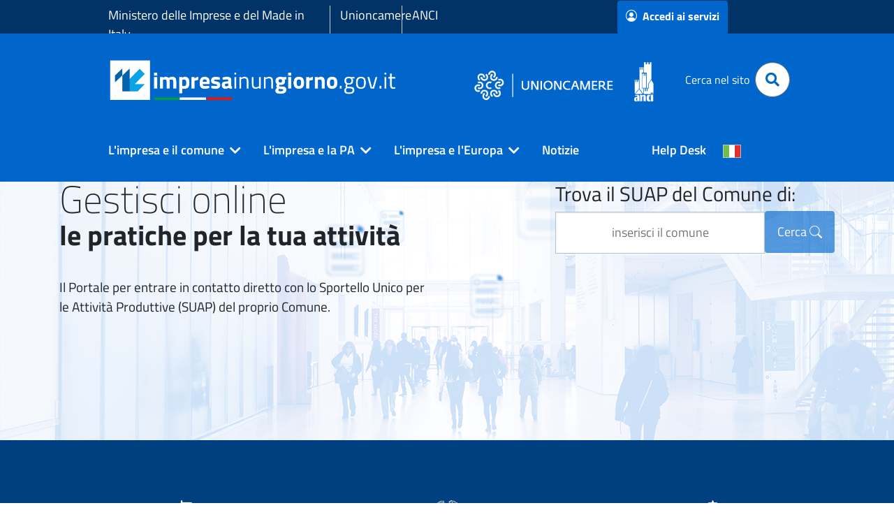

--- FILE ---
content_type: text/css;charset=UTF-8
request_url: https://www.impresainungiorno.gov.it/o/suap.portlet/css/easy-autocomplete.css
body_size: 9731
content:
/*
 * easy-autocomplete
 * jQuery plugin for autocompletion
 * 
 * @author �zukasz Pawełczak (http://github.com/pawelczak)
 * @version 1.3.5
 * Copyright  License: 
 */

.easy-autocomplete {
  position: relative;
  float: left;/*CGdM*/
}


.easy-autocomplete input {
  margin-top: 1px !important;
  border-color: #ccc;
  border-radius: 4px;
  border-style: solid;
  border-width: 1px;
  box-shadow: 0 1px 2px rgba(0, 0, 0, 0.1) inset;
  color: #555;
  float: none;
  padding: 6px 12px;
}
.easy-autocomplete input:hover, .easy-autocomplete input:focus {
  box-shadow: none;
}
.easy-autocomplete a {
  display: block;
}
.easy-autocomplete.eac-blue-light input:hover, .easy-autocomplete.eac-blue-light input:focus {
  border-color: #66afe9;
  box-shadow: 0 1px 1px rgba(0, 0, 0, 0.075) inset, 0 0 8px rgba(102, 175, 233, 0.6);
}
.easy-autocomplete.eac-blue-light ul {
  border-color: #66afe9;
  box-shadow: 0 1px 1px rgba(0, 0, 0, 0.075) inset, 0 0 8px rgba(102, 175, 233, 0.6);
}
.easy-autocomplete.eac-blue-light ul li, .easy-autocomplete.eac-blue-light ul .eac-category {
  border-color: #66afe9;
}
.easy-autocomplete.eac-blue-light ul li.selected, .easy-autocomplete.eac-blue-light ul .eac-category.selected {
  background-color: #ecf5fc;
}
.easy-autocomplete.eac-green-light input:hover, .easy-autocomplete.eac-green-light input:focus {
  border-color: #41DB00;
  box-shadow: 0 1px 1px rgba(0, 0, 0, 0.075) inset, 0 0 8px rgba(146, 237, 107, 0.6);
}
.easy-autocomplete.eac-green-light ul {
  border-color: #41DB00;
  box-shadow: 0 1px 1px rgba(0, 0, 0, 0.075) inset, 0 0 8px rgba(146, 237, 107, 0.6);
}
.easy-autocomplete.eac-green-light ul li, .easy-autocomplete.eac-green-light ul .eac-category {
  border-color: #41DB00;
}
.easy-autocomplete.eac-green-light ul li.selected, .easy-autocomplete.eac-green-light ul .eac-category.selected {
  background-color: #9eff75;
}
.easy-autocomplete.eac-red-light input:hover, .easy-autocomplete.eac-red-light input:focus {
  border-color: #ff5b5b;
  box-shadow: 0 1px 1px rgba(0, 0, 0, 0.075) inset, 0 0 8px rgba(255, 90, 90, 0.6);
}
.easy-autocomplete.eac-red-light ul {
  border-color: #ff5b5b;
  box-shadow: 0 1px 1px rgba(0, 0, 0, 0.075) inset, 0 0 8px rgba(255, 90, 90, 0.6);
}
.easy-autocomplete.eac-red-light ul li, .easy-autocomplete.eac-red-light ul .eac-category {
  border-color: #ff5b5b;
}
.easy-autocomplete.eac-red-light ul li.selected, .easy-autocomplete.eac-red-light ul .eac-category.selected {
  background-color: #ff8e8e;
}
.easy-autocomplete.eac-yellow-light input:hover, .easy-autocomplete.eac-yellow-light input:focus {
  border-color: #ffdb00;
  box-shadow: 0 1px 1px rgba(0, 0, 0, 0.075) inset, 0 0 8px rgba(255, 231, 84, 0.6);
}
.easy-autocomplete.eac-yellow-light ul {
  border-color: #ffdb00;
  box-shadow: 0 1px 1px rgba(0, 0, 0, 0.075) inset, 0 0 8px rgba(255, 231, 84, 0.6);
}
.easy-autocomplete.eac-yellow-light ul li, .easy-autocomplete.eac-yellow-light ul .eac-category {
  border-color: #ffdb00;
}
.easy-autocomplete.eac-yellow-light ul li.selected, .easy-autocomplete.eac-yellow-light ul .eac-category.selected {
  background-color: #ffe233;
}
.easy-autocomplete.eac-dark-light input:hover, .easy-autocomplete.eac-dark-light input:focus {
  border-color: #333;
  box-shadow: 0 1px 1px rgba(0, 0, 0, 0.075) inset, 0 0 8px rgba(55, 55, 55, 0.6);
}
.easy-autocomplete.eac-dark-light ul {
  border-color: #333;
  box-shadow: 0 1px 1px rgba(0, 0, 0, 0.075) inset, 0 0 8px rgba(55, 55, 55, 0.6);
}
.easy-autocomplete.eac-dark-light ul li, .easy-autocomplete.eac-dark-light ul .eac-category {
  border-color: #333;
}
.easy-autocomplete.eac-dark-light ul li.selected, .easy-autocomplete.eac-dark-light ul .eac-category.selected {
  background-color: #4d4d4d;
  color: #fff;
}
.easy-autocomplete.eac-dark {
  color: #fff;
}
.easy-autocomplete.eac-dark input {
  background-color: #404040;
  border-radius: 4px;
  box-shadow: 0;
  color: #f6f6f6;
}
.easy-autocomplete.eac-dark input:hover, .easy-autocomplete.eac-dark input:focus {
  border-color: #333;
  box-shadow: 0;
}
.easy-autocomplete.eac-dark ul {
  border-color: #333;
}
.easy-autocomplete.eac-dark ul li, .easy-autocomplete.eac-dark ul .eac-category {
  background-color: #404040;
  border-color: #333;
}
.easy-autocomplete.eac-dark ul li.selected, .easy-autocomplete.eac-dark ul .eac-category.selected {
  background-color: #737373;
  color: #f6f6f6;
}
.easy-autocomplete.eac-dark-glass {
  color: #fff;
}
.easy-autocomplete.eac-dark-glass input {
  background-color: rgba(0, 0, 0, 0.8);
  border-radius: 4px;
  box-shadow: 0;
  color: #f6f6f6;
}
.easy-autocomplete.eac-dark-glass input:hover, .easy-autocomplete.eac-dark-glass input:focus {
  border-color: rgba(0, 0, 0, 0.8);
  box-shadow: 0;
}
.easy-autocomplete.eac-dark-glass ul {
  border-color: rgba(0, 0, 0, 0.8);
}
.easy-autocomplete.eac-dark-glass ul li, .easy-autocomplete.eac-dark-glass ul .eac-category {
  background-color: rgba(0, 0, 0, 0.8);
  border-color: rgba(0, 0, 0, 0.8);
}
.easy-autocomplete.eac-dark-glass ul li.selected, .easy-autocomplete.eac-dark-glass ul .eac-category.selected {
  background-color: rgba(64, 64, 64, 0.8);
  color: #f6f6f6;
}
.easy-autocomplete.eac-dark-glass ul li:last-child, .easy-autocomplete.eac-dark-glass ul .eac-category:last-child {
  border-radius: 0 0 4px 4px;
}
.easy-autocomplete.eac-blue {
  color: #fff;
}
.easy-autocomplete.eac-blue input {
  background-color: #6d9ed1;
  border-radius: 4px;
  box-shadow: 0;
  color: #f6f6f6;
}
.easy-autocomplete.eac-blue input::-webkit-input-placeholder {
  color: #f6f6f6;
}
.easy-autocomplete.eac-blue input:-moz-placeholder {
  color: #f6f6f6;
}
.easy-autocomplete.eac-blue input::-moz-placeholder {
  color: #f6f6f6;
}
.easy-autocomplete.eac-blue input:-ms-input-placeholder {
  color: #f6f6f6;
}
.easy-autocomplete.eac-blue input:hover, .easy-autocomplete.eac-blue input:focus {
  border-color: #5A91CB;
  box-shadow: 0;
}
.easy-autocomplete.eac-blue ul {
  border-color: #5A91CB;
}
.easy-autocomplete.eac-blue ul li, .easy-autocomplete.eac-blue ul .eac-category {
  background-color: #6d9ed1;
  border-color: #5A91CB;
}
.easy-autocomplete.eac-blue ul li.selected, .easy-autocomplete.eac-blue ul .eac-category.selected {
  background-color: #94b8dd;
  color: #f6f6f6;
}
.easy-autocomplete.eac-yellow {
  color: #333;
}
.easy-autocomplete.eac-yellow input {
  background-color: #ffdb7e;
  border-color: #333;
  border-radius: 4px;
  box-shadow: 0;
  color: #333;
}
.easy-autocomplete.eac-yellow input:hover, .easy-autocomplete.eac-yellow input:focus {
  border-color: #333;
  box-shadow: 0;
}
.easy-autocomplete.eac-yellow ul {
  border-color: #333;
}
.easy-autocomplete.eac-yellow ul li, .easy-autocomplete.eac-yellow ul .eac-category {
  background-color: #ffdb7e;
  border-color: #333;
}
.easy-autocomplete.eac-yellow ul li.selected, .easy-autocomplete.eac-yellow ul .eac-category.selected {
  background-color: #ffe9b1;
  color: #333;
}
.easy-autocomplete.eac-purple {
  color: #333;
}
.easy-autocomplete.eac-purple input {
  background-color: #d6d1e7;
  border-color: #b8afd5;
  box-shadow: 0;
  color: #333;
}
.easy-autocomplete.eac-purple input:hover, .easy-autocomplete.eac-purple input:focus {
  border-color: #333;
  box-shadow: 0;
}
.easy-autocomplete.eac-purple ul {
  border-color: #333;
}
.easy-autocomplete.eac-purple ul li, .easy-autocomplete.eac-purple ul .eac-category {
  background-color: #d6d1e7;
  border-color: #333;
}
.easy-autocomplete.eac-purple ul li.selected, .easy-autocomplete.eac-purple ul .eac-category.selected {
  background-color: #ebe8f3;
  color: #333;
}
.easy-autocomplete.eac-bootstrap input {
  border-color: #ccc;
  border-radius: 4px;
  border-style: solid;
  border-width: 1px;
  color: #555;
  padding: 6px 12px;
}

.easy-autocomplete-container {
  left: 0;
  position: absolute;
  width: 100%;
  z-index: 2;
}
.easy-autocomplete-container ul {
  background: none repeat scroll 0 0 #ffffff;
  border-top: 1px dotted #ccc;
  display: none;
  margin-top: 0;
  padding-bottom: 0;
  padding-left: 0;
  position: relative;
  top: -1px;
}
.easy-autocomplete-container ul li, .easy-autocomplete-container ul .eac-category {
  background: inherit;
  border-color: #ccc;
  border-image: none;
  border-style: solid;
  border-width: 0 1px;
  display: block;
  font-size: 14px;
  font-weight: normal;
  padding: 4px 12px;
}
.easy-autocomplete-container ul li:last-child {
  border-radius: 0 0 2px 2px;
  border-width: 0 1px 1px;
}
.easy-autocomplete-container ul li.selected {
  background: none repeat scroll 0 0 #ebebeb;
  cursor: pointer;
}
.easy-autocomplete-container ul li.selected div {
  font-weight: normal;
}
.easy-autocomplete-container ul li div {
  display: block;
  font-weight: normal;
  word-break: break-all;
}
.easy-autocomplete-container ul li b {
  font-weight: bold;
}
.easy-autocomplete-container ul .eac-category {
  font-color: #aaa;
  font-style: italic;
}

.eac-item {
	text-align: left !important;
}

.eac-description .eac-item span {
  color: #aaa;
  font-style: italic;
  font-size: 0.9em;
}

.eac-icon-left .eac-item img {
  margin-right: 4px;
  max-height: 30px;
}

.eac-icon-right .eac-item {
  margin-top: 8px;
  min-height: 24px;
  position: relative;
}
.eac-icon-right .eac-item img {
  margin-left: 4px;
  max-height: 30px;
  position: absolute;
  right: -4px;
  top: -8px;
}

/* # sourceMappingURL=META-INF/resources/css/easy-autocomplete.css.map */
